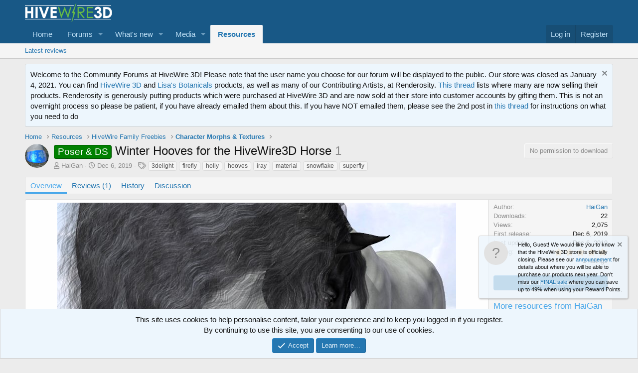

--- FILE ---
content_type: text/html; charset=utf-8
request_url: https://community.hivewire3d.com/resources/winter-hooves-for-the-hivewire3d-horse.137/
body_size: 12630
content:
<!DOCTYPE html>
<html id="XF" lang="en-US" dir="LTR"
	data-app="public"
	data-template="xfrm_resource_view"
	data-container-key="xfrmCategory-5"
	data-content-key=""
	data-logged-in="false"
	data-cookie-prefix="xf_"
	data-csrf="1768477332,e011cbe94014af5ef4973211c4be1d57"
	class="has-no-js template-xfrm_resource_view"
	 data-run-jobs="">
<head>
	<meta charset="utf-8" />
	<meta http-equiv="X-UA-Compatible" content="IE=Edge" />
	<meta name="viewport" content="width=device-width, initial-scale=1, viewport-fit=cover">

	
	
	

	<title>Poser &amp; DS - Winter Hooves for the HiveWire3D Horse | HiveWire 3D Community</title>

	<link rel="manifest" href="/webmanifest.php">
	
		<meta name="theme-color" content="#185886" />
	

	<meta name="apple-mobile-web-app-title" content="HiveWire 3D Community">
	
		<link rel="apple-touch-icon" href="/styles/default/xenforo/HW3DHexIcon100.jpg" />
	

	
		
		<meta name="description" content="Poser and DS materials to give Harry a spot of seasonal bling" />
		<meta property="og:description" content="Poser and DS materials to give Harry a spot of seasonal bling" />
		<meta property="twitter:description" content="Poser and DS materials to give Harry a spot of seasonal bling" />
	
	
		<meta property="og:url" content="https://community.hivewire3d.com/resources/winter-hooves-for-the-hivewire3d-horse.137/" />
	
		<link rel="canonical" href="https://community.hivewire3d.com/resources/winter-hooves-for-the-hivewire3d-horse.137/" />
	

	
		
	
	
	<meta property="og:site_name" content="HiveWire 3D Community" />


	
	
		
	
	
	<meta property="og:type" content="website" />


	
	
		
	
	
	
		<meta property="og:title" content="Poser &amp; DS - Winter Hooves for the HiveWire3D Horse" />
		<meta property="twitter:title" content="Poser &amp; DS - Winter Hooves for the HiveWire3D Horse" />
	


	
	
	
	
		
	
	
	
		<meta property="og:image" content="https://community.hivewire3d.com/styles/default/xenforo/HW3DHexIcon100.jpg" />
		<meta property="twitter:image" content="https://community.hivewire3d.com/styles/default/xenforo/HW3DHexIcon100.jpg" />
		<meta property="twitter:card" content="summary" />
	


	

	
	

	


	<link rel="preload" href="/styles/fonts/fa/fa-regular-400.woff2?_v=5.14.0" as="font" type="font/woff2" crossorigin="anonymous" />


	<link rel="preload" href="/styles/fonts/fa/fa-solid-900.woff2?_v=5.14.0" as="font" type="font/woff2" crossorigin="anonymous" />


<link rel="preload" href="/styles/fonts/fa/fa-brands-400.woff2?_v=5.14.0" as="font" type="font/woff2" crossorigin="anonymous" />

	<link rel="stylesheet" href="/css.php?css=public%3Anormalize.css%2Cpublic%3Afa.css%2Cpublic%3Acore.less%2Cpublic%3Aapp.less&amp;s=32&amp;l=1&amp;d=1660802662&amp;k=9444c970b4b4cfd6ebf55f71d16755e689b3a333" />

	<link rel="stylesheet" href="/css.php?css=public%3Alightbox.less%2Cpublic%3Amessage.less%2Cpublic%3Anotices.less%2Cpublic%3Arating_stars.less%2Cpublic%3Ashare_controls.less%2Cpublic%3Axfrm.less%2Cpublic%3Aextra.less&amp;s=32&amp;l=1&amp;d=1660802662&amp;k=f0c074c9bb65bd52b10f79c4a2f2b991d6f6b27e" />

	
		<script src="/js/xf/preamble.min.js?_v=bc696d87"></script>
	


	
		<link rel="icon" type="image/png" href="https://community.hivewire3d.com/styles/default/xenforo/HiveWireFavicon.png" sizes="32x32" />
	
	
	<script async src="https://www.googletagmanager.com/gtag/js?id=UA-79163630-1"></script>
	<script>
		window.dataLayer = window.dataLayer || [];
		function gtag(){dataLayer.push(arguments);}
		gtag('js', new Date());
		gtag('config', 'UA-79163630-1', {
			// 
			
			
				'anonymize_ip': true,
			
		});
	</script>

</head>
<body data-template="xfrm_resource_view">

<div class="p-pageWrapper" id="top">





<header class="p-header" id="header">
	<div class="p-header-inner">
		<div class="p-header-content">

			<div class="p-header-logo p-header-logo--image">
				<a href="https://hivewire3d.com">
					<img src="/styles/default/xenforo/logo_white.jpg" srcset="/styles/default/xenforo/hw-logo-for-light.png 2x" alt="HiveWire 3D Community"
						width="" height="" />
				</a>
			</div>

			
		</div>
	</div>
</header>





	<div class="p-navSticky p-navSticky--primary" data-xf-init="sticky-header">
		
	<nav class="p-nav">
		<div class="p-nav-inner">
			<a class="p-nav-menuTrigger" data-xf-click="off-canvas" data-menu=".js-headerOffCanvasMenu" role="button" tabindex="0">
				<i aria-hidden="true"></i>
				<span class="p-nav-menuText">Menu</span>
			</a>

			<div class="p-nav-smallLogo">
				<a href="https://hivewire3d.com">
					<img src="/styles/default/xenforo/logo_white.jpg" srcset="/styles/default/xenforo/hw-logo-for-light.png 2x" alt="HiveWire 3D Community"
						width="" height="" />
				</a>
			</div>

			<div class="p-nav-scroller hScroller" data-xf-init="h-scroller" data-auto-scroll=".p-navEl.is-selected">
				<div class="hScroller-scroll">
					<ul class="p-nav-list js-offCanvasNavSource">
					
						<li>
							
	<div class="p-navEl " >
		

			
	
	<a href="https://hivewire3d.com"
		class="p-navEl-link "
		
		data-xf-key="1"
		data-nav-id="home">Home</a>


			

		
		
	</div>

						</li>
					
						<li>
							
	<div class="p-navEl " data-has-children="true">
		

			
	
	<a href="/"
		class="p-navEl-link p-navEl-link--splitMenu "
		
		
		data-nav-id="forums">Forums</a>


			<a data-xf-key="2"
				data-xf-click="menu"
				data-menu-pos-ref="< .p-navEl"
				class="p-navEl-splitTrigger"
				role="button"
				tabindex="0"
				aria-label="Toggle expanded"
				aria-expanded="false"
				aria-haspopup="true"></a>

		
		
			<div class="menu menu--structural" data-menu="menu" aria-hidden="true">
				<div class="menu-content">
					
						
	
	
	<a href="/whats-new/posts/"
		class="menu-linkRow u-indentDepth0 js-offCanvasCopy "
		
		
		data-nav-id="newPosts">New posts</a>

	

					
				</div>
			</div>
		
	</div>

						</li>
					
						<li>
							
	<div class="p-navEl " data-has-children="true">
		

			
	
	<a href="/whats-new/"
		class="p-navEl-link p-navEl-link--splitMenu "
		
		
		data-nav-id="whatsNew">What's new</a>


			<a data-xf-key="3"
				data-xf-click="menu"
				data-menu-pos-ref="< .p-navEl"
				class="p-navEl-splitTrigger"
				role="button"
				tabindex="0"
				aria-label="Toggle expanded"
				aria-expanded="false"
				aria-haspopup="true"></a>

		
		
			<div class="menu menu--structural" data-menu="menu" aria-hidden="true">
				<div class="menu-content">
					
						
	
	
	<a href="/whats-new/posts/"
		class="menu-linkRow u-indentDepth0 js-offCanvasCopy "
		 rel="nofollow"
		
		data-nav-id="whatsNewPosts">New posts</a>

	

					
						
	
	
	<a href="/whats-new/media/"
		class="menu-linkRow u-indentDepth0 js-offCanvasCopy "
		 rel="nofollow"
		
		data-nav-id="xfmgWhatsNewNewMedia">New media</a>

	

					
						
	
	
	<a href="/whats-new/media-comments/"
		class="menu-linkRow u-indentDepth0 js-offCanvasCopy "
		 rel="nofollow"
		
		data-nav-id="xfmgWhatsNewMediaComments">New media comments</a>

	

					
						
	
	
	<a href="/whats-new/resources/"
		class="menu-linkRow u-indentDepth0 js-offCanvasCopy "
		 rel="nofollow"
		
		data-nav-id="xfrmNewResources">New resources</a>

	

					
						
	
	
	<a href="/whats-new/latest-activity"
		class="menu-linkRow u-indentDepth0 js-offCanvasCopy "
		 rel="nofollow"
		
		data-nav-id="latestActivity">Latest activity</a>

	

					
				</div>
			</div>
		
	</div>

						</li>
					
						<li>
							
	<div class="p-navEl " data-has-children="true">
		

			
	
	<a href="/media/"
		class="p-navEl-link p-navEl-link--splitMenu "
		
		
		data-nav-id="xfmg">Media</a>


			<a data-xf-key="4"
				data-xf-click="menu"
				data-menu-pos-ref="< .p-navEl"
				class="p-navEl-splitTrigger"
				role="button"
				tabindex="0"
				aria-label="Toggle expanded"
				aria-expanded="false"
				aria-haspopup="true"></a>

		
		
			<div class="menu menu--structural" data-menu="menu" aria-hidden="true">
				<div class="menu-content">
					
						
	
	
	<a href="/whats-new/media/"
		class="menu-linkRow u-indentDepth0 js-offCanvasCopy "
		 rel="nofollow"
		
		data-nav-id="xfmgNewMedia">New media</a>

	

					
						
	
	
	<a href="/whats-new/media-comments/"
		class="menu-linkRow u-indentDepth0 js-offCanvasCopy "
		 rel="nofollow"
		
		data-nav-id="xfmgNewComments">New comments</a>

	

					
				</div>
			</div>
		
	</div>

						</li>
					
						<li>
							
	<div class="p-navEl is-selected" data-has-children="true">
		

			
	
	<a href="/resources/"
		class="p-navEl-link p-navEl-link--splitMenu "
		
		
		data-nav-id="xfrm">Resources</a>


			<a data-xf-key="5"
				data-xf-click="menu"
				data-menu-pos-ref="< .p-navEl"
				class="p-navEl-splitTrigger"
				role="button"
				tabindex="0"
				aria-label="Toggle expanded"
				aria-expanded="false"
				aria-haspopup="true"></a>

		
		
			<div class="menu menu--structural" data-menu="menu" aria-hidden="true">
				<div class="menu-content">
					
						
	
	
	<a href="/resources/latest-reviews"
		class="menu-linkRow u-indentDepth0 js-offCanvasCopy "
		
		
		data-nav-id="xfrmLatestReviews">Latest reviews</a>

	

					
				</div>
			</div>
		
	</div>

						</li>
					
					</ul>
				</div>
			</div>

			<div class="p-nav-opposite">
				<div class="p-navgroup p-account p-navgroup--guest">
					
						<a href="/login/" class="p-navgroup-link p-navgroup-link--textual p-navgroup-link--logIn"
							data-xf-click="overlay" data-follow-redirects="on">
							<span class="p-navgroup-linkText">Log in</span>
						</a>
						
							<a href="/register/" class="p-navgroup-link p-navgroup-link--textual p-navgroup-link--register"
								data-xf-click="overlay" data-follow-redirects="on">
								<span class="p-navgroup-linkText">Register</span>
							</a>
						
					
				</div>

				<div class="p-navgroup p-discovery p-discovery--noSearch">
					<a href="/whats-new/"
						class="p-navgroup-link p-navgroup-link--iconic p-navgroup-link--whatsnew"
						aria-label="What&#039;s new"
						title="What&#039;s new">
						<i aria-hidden="true"></i>
						<span class="p-navgroup-linkText">What's new</span>
					</a>

					
				</div>
			</div>
		</div>
	</nav>

	</div>
	
	
		<div class="p-sectionLinks">
			<div class="p-sectionLinks-inner hScroller" data-xf-init="h-scroller">
				<div class="hScroller-scroll">
					<ul class="p-sectionLinks-list">
					
						<li>
							
	<div class="p-navEl " >
		

			
	
	<a href="/resources/latest-reviews"
		class="p-navEl-link "
		
		data-xf-key="alt+1"
		data-nav-id="xfrmLatestReviews">Latest reviews</a>


			

		
		
	</div>

						</li>
					
					</ul>
				</div>
			</div>
		</div>
	



<div class="offCanvasMenu offCanvasMenu--nav js-headerOffCanvasMenu" data-menu="menu" aria-hidden="true" data-ocm-builder="navigation">
	<div class="offCanvasMenu-backdrop" data-menu-close="true"></div>
	<div class="offCanvasMenu-content">
		<div class="offCanvasMenu-header">
			Menu
			<a class="offCanvasMenu-closer" data-menu-close="true" role="button" tabindex="0" aria-label="Close"></a>
		</div>
		
			<div class="p-offCanvasRegisterLink">
				<div class="offCanvasMenu-linkHolder">
					<a href="/login/" class="offCanvasMenu-link" data-xf-click="overlay" data-menu-close="true">
						Log in
					</a>
				</div>
				<hr class="offCanvasMenu-separator" />
				
					<div class="offCanvasMenu-linkHolder">
						<a href="/register/" class="offCanvasMenu-link" data-xf-click="overlay" data-menu-close="true">
							Register
						</a>
					</div>
					<hr class="offCanvasMenu-separator" />
				
			</div>
		
		<div class="js-offCanvasNavTarget"></div>
		<div class="offCanvasMenu-installBanner js-installPromptContainer" style="display: none;" data-xf-init="install-prompt">
			<div class="offCanvasMenu-installBanner-header">Install the app</div>
			<button type="button" class="js-installPromptButton button"><span class="button-text">Install</span></button>
		</div>
	</div>
</div>

<div class="p-body">
	<div class="p-body-inner">
		<!--XF:EXTRA_OUTPUT-->

		
			
	
		
		
		

		<ul class="notices notices--block  js-notices"
			data-xf-init="notices"
			data-type="block"
			data-scroll-interval="6">

			
				
	<li class="notice js-notice notice--primary"
		data-notice-id="1"
		data-delay-duration="0"
		data-display-duration="0"
		data-auto-dismiss=""
		data-visibility="">

		
		<div class="notice-content">
			
				<a href="/account/dismiss-notice?notice_id=1" class="notice-dismiss js-noticeDismiss" data-xf-init="tooltip" title="Dismiss notice"></a>
			
			Welcome to the Community Forums at HiveWire 3D! Please note that the user name you choose for our forum will be displayed to the public.  Our store was closed as January 4, 2021.  You can find <a href="https://www.renderosity.com/rr/mod/bcs/vendor/Lisas_Botanicals" target="_blank">HiveWire 3D</a> and <a href="https://www.renderosity.com/rr/mod/bcs/vendor/HiveWire3D" target="_blank">Lisa's Botanicals</a>  products, as well as many of our Contributing Artists, at Renderosity. 

<a href="https://community.hivewire3d.com/threads/where-vendors-are-going-after-the-hivewire-store-closes.4378/">This thread</a> lists where many are now selling their products.

Renderosity is generously putting products which were purchased at HiveWire 3D and are now sold at their store into customer accounts by gifting them.  This is not an overnight process so please be patient, if you have already emailed them about this.    If you have NOT emailed them, please see the 2nd post in <a href="https://community.hivewire3d.com/threads/transfer-of-customer-purchases-at-hivewire-3d-to-the-store-at-renderosity.4400/"> this thread</a> for instructions on what you need to do
		</div>
	</li>

			
		</ul>
	

		

		

		
		
	
		<ul class="p-breadcrumbs "
			itemscope itemtype="https://schema.org/BreadcrumbList">
		
			

			
			
				
				
	<li itemprop="itemListElement" itemscope itemtype="https://schema.org/ListItem">
		<a href="https://hivewire3d.com" itemprop="item">
			<span itemprop="name">Home</span>
		</a>
		<meta itemprop="position" content="1" />
	</li>

			

			
				
				
	<li itemprop="itemListElement" itemscope itemtype="https://schema.org/ListItem">
		<a href="/resources/" itemprop="item">
			<span itemprop="name">Resources</span>
		</a>
		<meta itemprop="position" content="2" />
	</li>

			
			
				
				
	<li itemprop="itemListElement" itemscope itemtype="https://schema.org/ListItem">
		<a href="/resources/categories/hivewire-family-freebies.1/" itemprop="item">
			<span itemprop="name">HiveWire Family Freebies</span>
		</a>
		<meta itemprop="position" content="3" />
	</li>

			
				
				
	<li itemprop="itemListElement" itemscope itemtype="https://schema.org/ListItem">
		<a href="/resources/categories/character-morphs-textures.5/" itemprop="item">
			<span itemprop="name">Character Morphs &amp; Textures</span>
		</a>
		<meta itemprop="position" content="4" />
	</li>

			

		
		</ul>
	

		

		
	<noscript><div class="blockMessage blockMessage--important blockMessage--iconic u-noJsOnly">JavaScript is disabled. For a better experience, please enable JavaScript in your browser before proceeding.</div></noscript>

		
	<div class="blockMessage blockMessage--important blockMessage--iconic js-browserWarning" style="display: none">You are using an out of date browser. It  may not display this or other websites correctly.<br />You should upgrade or use an <a href="https://www.google.com/chrome/" target="_blank" rel="noopener">alternative browser</a>.</div>


		
			<div class="p-body-header">
				
		<div class="contentRow contentRow--hideFigureNarrow">
			<span class="contentRow-figure">
				
					<span  class="avatar avatar--s"><img src="/data/resource_icons/0/137.jpg?1575655662" alt="Winter Hooves for the HiveWire3D Horse" /></span>
				
			</span>
			<div class="contentRow-main">
				<div class="p-title">
					<h1 class="p-title-value">
						
							<span class="label label--green" dir="auto">Poser &amp; DS</span><span class="label-append">&nbsp;</span>Winter Hooves for the HiveWire3D Horse
						
						
							<span class="u-muted">1</span>
						
					</h1>
					
						<div class="p-title-pageAction">
							
								<span class="button button--wrap is-disabled">No permission to download</span>
							
						</div>
					
				</div>
				
					<div class="p-description">
						
							<ul class="listInline listInline--bullet">
								<li>
									<i class="fa--xf far fa-user" aria-hidden="true" title="Author"></i>
									<span class="u-srOnly">Author</span>

									<a href="/members/haigan.164/" class="username  u-concealed" dir="auto" itemprop="name" data-user-id="164" data-xf-init="member-tooltip">HaiGan</a>
								</li>
								<li>
									<i class="fa--xf far fa-clock" aria-hidden="true" title="Creation date"></i>
									<span class="u-srOnly">Creation date</span>

									<a href="/resources/winter-hooves-for-the-hivewire3d-horse.137/" class="u-concealed"><time  class="u-dt" dir="auto" datetime="2019-12-06T11:07:42-0700" data-time="1575655662" data-date-string="Dec 6, 2019" data-time-string="11:07 AM" title="Dec 6, 2019 at 11:07 AM">Dec 6, 2019</time></a>
								</li>
								
									<li>

										

	

	<dl class="tagList tagList--resource-137 ">
		<dt>
			
				
		<i class="fa--xf far fa-tags" aria-hidden="true" title="Tags"></i>
		<span class="u-srOnly">Tags</span>
	
			
		</dt>
		<dd>
			<span class="js-tagList">
				
					
						<a href="/tags/3delight/" class="tagItem tagItem--tag_3delight" dir="auto">
							3delight
						</a>
					
						<a href="/tags/firefly/" class="tagItem tagItem--tag_firefly" dir="auto">
							firefly
						</a>
					
						<a href="/tags/holly/" class="tagItem tagItem--tag_holly" dir="auto">
							holly
						</a>
					
						<a href="/tags/hooves/" class="tagItem tagItem--tag_hooves" dir="auto">
							hooves
						</a>
					
						<a href="/tags/iray/" class="tagItem tagItem--tag_iray" dir="auto">
							iray
						</a>
					
						<a href="/tags/material/" class="tagItem tagItem--tag_material" dir="auto">
							material
						</a>
					
						<a href="/tags/snowflake/" class="tagItem tagItem--tag_snowflake" dir="auto">
							snowflake
						</a>
					
						<a href="/tags/superfly/" class="tagItem tagItem--tag_superfly" dir="auto">
							superfly
						</a>
					
				
			</span>
		</dd>
	</dl>


									</li>
								
								
								
							</ul>
						
					</div>
				
			</div>
		</div>
	
			</div>
		

		<div class="p-body-main  ">
			
			<div class="p-body-contentCol"></div>
			

			

			<div class="p-body-content">
				
				<div class="p-body-pageContent">





	

	




	



	
		<div class="tabs tabs--standalone">
			<div class="hScroller" data-xf-init="h-scroller">
				<span class="hScroller-scroll">
					<a class="tabs-tab is-active" href="/resources/winter-hooves-for-the-hivewire3d-horse.137/">Overview</a>
					
						
						
						
						
							<a class="tabs-tab " href="/resources/winter-hooves-for-the-hivewire3d-horse.137/reviews">Reviews (1)</a>
						
						
							<a class="tabs-tab " href="/resources/winter-hooves-for-the-hivewire3d-horse.137/history">History</a>
						
						
							<a class="tabs-tab " href="/threads/winter-hooves-for-the-hivewire3d-horse.3995/">Discussion</a>
						
					
				</span>
			</div>
		</div>
	



	



	








	
	
	
		
	
	
	


	
	
	
		
	
	
	


	
	
		
	
	
	


	
	










	
		
		

		
			<script class="js-extraPhrases" type="application/json">
			{
				"lightbox_close": "Close",
				"lightbox_next": "Next",
				"lightbox_previous": "Previous",
				"lightbox_error": "The requested content cannot be loaded. Please try again later.",
				"lightbox_start_slideshow": "Start slideshow",
				"lightbox_stop_slideshow": "Stop slideshow",
				"lightbox_full_screen": "Full screen",
				"lightbox_thumbnails": "Thumbnails",
				"lightbox_download": "Download",
				"lightbox_share": "Share",
				"lightbox_zoom": "Zoom",
				"lightbox_new_window": "New window",
				"lightbox_toggle_sidebar": "Toggle sidebar"
			}
			</script>
		
		
	


<div class="block">
	
	<div class="block-container">
		<div class="block-body lbContainer js-resourceBody"
			data-xf-init="lightbox"
			data-lb-id="resource-137"
			data-lb-caption-desc="HaiGan &middot; Dec 6, 2019 at 11:07 AM">

			<div class="resourceBody">
				<article class="resourceBody-main js-lbContainer">
					

	


					
						<div class="bbWrapper"><div style="text-align: center"><div class="bbImageWrapper  js-lbImage" title="Freebie2Promo.jpg"
		data-src="https://community.hivewire3d.com/attachments/freebie2promo-jpg.54305/" data-lb-sidebar-href="" data-lb-caption-extra-html="" data-single-image="1">
		<img src="https://community.hivewire3d.com/attachments/freebie2promo-jpg.54305/"
			data-url=""
			class="bbImage"
			data-zoom-target="1"
			style=""
			alt="Freebie2Promo.jpg"
			title="Freebie2Promo.jpg"
			width="800" height="600" loading="lazy" />
	</div><br />
<br />
Poser and DS materials to give Harry a spot of seasonal bling&#8203;</div></div>
					

					

	


					
						
					

					

					<div class="reactionsBar js-reactionsList is-active">
						
	
	
		<ul class="reactionSummary">
		
			<li><span class="reaction reaction--small reaction--2" data-reaction-id="2"><i aria-hidden="true"></i><img src="[data-uri]" class="reaction-sprite js-reaction" alt="Hearts" title="Hearts" /></span></li>
		
		</ul>
	


<span class="u-srOnly">Reactions:</span>
<a class="reactionsBar-link" href="/resources/winter-hooves-for-the-hivewire3d-horse.137/update/144/reactions" data-xf-click="overlay" data-cache="false"><bdi>Dakorillon (IMArts)</bdi> and <bdi>pommerlis</bdi></a>
					</div>

					
				</article>

				<div class="resourceBody-sidebar">
					<div class="resourceSidebarGroup">
						<dl class="pairs pairs--justified">
							<dt>Author</dt>
							<dd><a href="/members/haigan.164/" class="username " dir="auto" itemprop="name" data-user-id="164" data-xf-init="member-tooltip">HaiGan</a></dd>
						</dl>
						
							<dl class="pairs pairs--justified">
								<dt>Downloads</dt>
								<dd>22</dd>
							</dl>
						
						<dl class="pairs pairs--justified">
							<dt>Views</dt>
							<dd>2,075</dd>
						</dl>
						<dl class="pairs pairs--justified">
							<dt>First release</dt>
							<dd><time  class="u-dt" dir="auto" datetime="2019-12-06T11:07:42-0700" data-time="1575655662" data-date-string="Dec 6, 2019" data-time-string="11:07 AM" title="Dec 6, 2019 at 11:07 AM">Dec 6, 2019</time></dd>
						</dl>
						<dl class="pairs pairs--justified">
							<dt>Last update</dt>
							<dd><time  class="u-dt" dir="auto" datetime="2019-12-06T11:07:42-0700" data-time="1575655662" data-date-string="Dec 6, 2019" data-time-string="11:07 AM" title="Dec 6, 2019 at 11:07 AM">Dec 6, 2019</time></dd>
						</dl>
						<dl class="pairs pairs--justified">
							<dt>Rating</dt>
							<dd>
								
	<span class="ratingStarsRow ratingStarsRow--textBlock">
		
	

	<span class="ratingStars " title="5.00 star(s)">
		<span class="ratingStars-star ratingStars-star--full"></span>
		<span class="ratingStars-star ratingStars-star--full"></span>
		<span class="ratingStars-star ratingStars-star--full"></span>
		<span class="ratingStars-star ratingStars-star--full"></span>
		<span class="ratingStars-star ratingStars-star--full"></span>
		<span class="u-srOnly">5.00 star(s)</span>
	</span>

		<span class="ratingStarsRow-text">
			1 ratings
		</span>
	</span>

							</dd>
						</dl>
					</div>

					
						<div class="resourceSidebarGroup resourceSidebarGroup--buttons">
							
								
									<a href="/threads/winter-hooves-for-the-hivewire3d-horse.3995/" class="button--fullWidth button"><span class="button-text">Join the discussion</span></a>
								

								

								
							
						</div>
					


					

					
						<div class="resourceSidebarGroup">
							<h4 class="resourceSidebarGroup-title">
								<a href="/resources/authors/haigan.164/">More resources from HaiGan</a>
							</h4>
							<ul class="resourceSidebarList">
							
								<li>
									
	<div class="contentRow">
		<div class="contentRow-figure">
			
				<a href="/resources/dynamic-winter-scarf-for-dawn.138/" class="avatar avatar--xxs"><img src="/data/resource_icons/0/138.jpg?1576017548" alt="Dynamic Winter Scarf for Dawn" /></a>
			
		</div>
		<div class="contentRow-main contentRow-main--close">
			<a href="/resources/dynamic-winter-scarf-for-dawn.138/"><span class="label label--yellow" dir="auto">Dawn</span><span class="label-append">&nbsp;</span>Dynamic Winter Scarf for Dawn</a>
			<div class="contentRow-lesser">DS / Poser</div>
			
		</div>
	</div>

								</li>
							
								<li>
									
	<div class="contentRow">
		<div class="contentRow-figure">
			
				<a href="/resources/archery-for-writers-and-artists-part-1.125/" class="avatar avatar--xxs"><img src="/data/resource_icons/0/125.jpg?1546509202" alt="Archery for Writers and Artists Part 1" /></a>
			
		</div>
		<div class="contentRow-main contentRow-main--close">
			<a href="/resources/archery-for-writers-and-artists-part-1.125/">Archery for Writers and Artists Part 1</a>
			<div class="contentRow-lesser">A simple guide to archery and its equipment</div>
			
		</div>
	</div>

								</li>
							
								<li>
									
	<div class="contentRow">
		<div class="contentRow-figure">
			
				<a href="/resources/halloween-hooves-for-the-hivewire-horse.116/" class="avatar avatar--xxs"><img src="/data/resource_icons/0/116.jpg?1540662836" alt="Halloween Hooves for the HiveWire Horse" /></a>
			
		</div>
		<div class="contentRow-main contentRow-main--close">
			<a href="/resources/halloween-hooves-for-the-hivewire-horse.116/"><span class="label label--green" dir="auto">Poser &amp; DS</span><span class="label-append">&nbsp;</span>Halloween Hooves for the HiveWire Horse</a>
			<div class="contentRow-lesser">Spooky hoof materials for Harry</div>
			
		</div>
	</div>

								</li>
							
								<li>
									
	<div class="contentRow">
		<div class="contentRow-figure">
			
				<a href="/resources/summer-dress-for-alexis.110/" class="avatar avatar--xxs"><img src="/data/resource_icons/0/110.jpg?1533503978" alt="Summer Dress for Alexis" /></a>
			
		</div>
		<div class="contentRow-main contentRow-main--close">
			<a href="/resources/summer-dress-for-alexis.110/"><span class="label label--green" dir="auto">Poser &amp; DS</span><span class="label-append">&nbsp;</span>Summer Dress for Alexis</a>
			<div class="contentRow-lesser">A dynamic/dForce summer dress for Alexis for Dawn</div>
			
		</div>
	</div>

								</li>
							
								<li>
									
	<div class="contentRow">
		<div class="contentRow-figure">
			
				<a href="/resources/medieval-textures-for-the-classic-saddle.91/" class="avatar avatar--xxs"><img src="/data/resource_icons/0/91.jpg?1514390679" alt="Medieval Textures for the Classic Saddle" /></a>
			
		</div>
		<div class="contentRow-main contentRow-main--close">
			<a href="/resources/medieval-textures-for-the-classic-saddle.91/"><span class="label label--red" dir="auto">Poser</span><span class="label-append">&nbsp;</span>Medieval Textures for the Classic Saddle</a>
			<div class="contentRow-lesser">extures/Materials for the Classic Saddle, matching the Medieval Shetland Santa textures</div>
			
		</div>
	</div>

								</li>
							
							</ul>
						</div>
					

					
						<div class="resourceSidebarGroup">
							<h4 class="resourceSidebarGroup-title">Share this resource</h4>
							
								

	
		

		<div class="shareButtons shareButtons--iconic" data-xf-init="share-buttons" data-page-url="" data-page-title="" data-page-desc="" data-page-image="">
			

			<div class="shareButtons-buttons">
				
					
						<a class="shareButtons-button shareButtons-button--brand shareButtons-button--facebook" data-href="https://www.facebook.com/sharer.php?u={url}">
							<i aria-hidden="true"></i>
							<span>Facebook</span>
						</a>
					

					
						<a class="shareButtons-button shareButtons-button--brand shareButtons-button--twitter" data-href="https://twitter.com/intent/tweet?url={url}&amp;text={title}">
							<i aria-hidden="true"></i>
							<span>Twitter</span>
						</a>
					

					
						<a class="shareButtons-button shareButtons-button--brand shareButtons-button--reddit" data-href="https://reddit.com/submit?url={url}&amp;title={title}">
							<i aria-hidden="true"></i>
							<span>Reddit</span>
						</a>
					

					
						<a class="shareButtons-button shareButtons-button--brand shareButtons-button--pinterest" data-href="https://pinterest.com/pin/create/bookmarklet/?url={url}&amp;description={title}&amp;media={image}">
							<i aria-hidden="true"></i>
							<span>Pinterest</span>
						</a>
					

					
						<a class="shareButtons-button shareButtons-button--brand shareButtons-button--tumblr" data-href="https://www.tumblr.com/widgets/share/tool?canonicalUrl={url}&amp;title={title}">
							<i aria-hidden="true"></i>
							<span>Tumblr</span>
						</a>
					

					
						<a class="shareButtons-button shareButtons-button--brand shareButtons-button--whatsApp" data-href="https://api.whatsapp.com/send?text={title}&nbsp;{url}">
							<i aria-hidden="true"></i>
							<span>WhatsApp</span>
						</a>
					

					
						<a class="shareButtons-button shareButtons-button--email" data-href="mailto:?subject={title}&amp;body={url}">
							<i aria-hidden="true"></i>
							<span>Email</span>
						</a>
					

					
						<a class="shareButtons-button shareButtons-button--share is-hidden"
							data-xf-init="web-share"
							data-title="" data-text="" data-url=""
							data-hide=".shareButtons-button:not(.shareButtons-button--share)">

							<i aria-hidden="true"></i>
							<span>Share</span>
						</a>
					

					
						<a class="shareButtons-button shareButtons-button--link is-hidden" data-clipboard="{url}">
							<i aria-hidden="true"></i>
							<span>Link</span>
						</a>
					
				
			</div>
		</div>
	

							
						</div>
					
				</div>
			</div>
		</div>
	</div>
</div>




	<div class="block">
		<div class="block-container">
			<h3 class="block-header">Latest reviews</h3>
			<div class="block-body">
			
				

	
	

	<div class="message message--simple">
		<span class="u-anchorTarget" id="resource-review-95"></span>
		<div class="message-inner">
			<span class="message-cell message-cell--user">
				
					
	<header itemscope itemtype="https://schema.org/Person" class="message-user">
		<meta itemprop="name" content="Dakorillon (IMArts)">
		<div class="message-avatar">
			<div class="message-avatar-wrapper">
				<a href="/members/dakorillon-imarts.248/" class="avatar avatar--s" data-user-id="248" data-xf-init="member-tooltip">
			<img src="/data/avatars/s/0/248.jpg?1466819088" srcset="/data/avatars/m/0/248.jpg?1466819088 2x" alt="Dakorillon (IMArts)" class="avatar-u248-s" width="48" height="48" loading="lazy" itemprop="image" /> 
		</a>
			</div>
		</div>
		<span class="message-userArrow"></span>
	</header>

				
			</span>
			<div class="message-cell message-cell--main">
				<div class="message-content js-messageContent">
					<div class="message-attribution message-attribution--plain">
						

						<ul class="listInline listInline--bullet">
							<li class="message-attribution-user">
								
									<a href="/members/dakorillon-imarts.248/" class="username " dir="auto" itemprop="name" data-user-id="248" data-xf-init="member-tooltip">Dakorillon (IMArts)</a>
								
							</li>
							<li>
								
	

	<span class="ratingStars ratingStars--smaller" title="5.00 star(s)">
		<span class="ratingStars-star ratingStars-star--full"></span>
		<span class="ratingStars-star ratingStars-star--full"></span>
		<span class="ratingStars-star ratingStars-star--full"></span>
		<span class="ratingStars-star ratingStars-star--full"></span>
		<span class="ratingStars-star ratingStars-star--full"></span>
		<span class="u-srOnly">5.00 star(s)</span>
	</span>

							</li>
							<li><a href="/resources/winter-hooves-for-the-hivewire3d-horse.137/review/95/" class="u-concealed"><time  class="u-dt" dir="auto" datetime="2019-12-31T20:12:19-0700" data-time="1577848339" data-date-string="Dec 31, 2019" data-time-string="8:12 PM" title="Dec 31, 2019 at 8:12 PM">Dec 31, 2019</time></a></li>
							
								<li>Version: 1</li>
							
						</ul>
					</div>

					

					

	


					<div class="message-body">
						Cute and quirky! Great for Christmas Parades.
					</div>

					

	

				</div>

				

				
			</div>

			
				<div class="message-cell message-cell--vote">
					<div class="message-column">
						
							
								

	
	
	<div class="contentVote  js-contentVote " data-xf-init="content-vote" data-content-id="resource_rating-95">
		<a href="javascript:"
			class="contentVote-vote is-disabled contentVote-vote--up "
			data-vote="up"><span class="u-srOnly">Upvote</span></a>

		<span class="contentVote-score   js-voteCount"
			data-score="0">0</span>

		
			<a href="javascript:"
				class="contentVote-vote is-disabled contentVote-vote--down "
				data-vote="down"><span class="u-srOnly">Downvote</span></a>
		
	</div>


							
						
					</div>
				</div>
			
		</div>
	</div>

			
			</div>
			<div class="block-footer">
				<span class="block-footer-controls"><a href="/resources/winter-hooves-for-the-hivewire3d-horse.137/reviews" class="button--link button"><span class="button-text">Read more…</span></a></span>
			</div>
		</div>
	</div>
</div>
				
			</div>

			
		</div>

		
		
	
		<ul class="p-breadcrumbs p-breadcrumbs--bottom"
			itemscope itemtype="https://schema.org/BreadcrumbList">
		
			

			
			
				
				
	<li itemprop="itemListElement" itemscope itemtype="https://schema.org/ListItem">
		<a href="https://hivewire3d.com" itemprop="item">
			<span itemprop="name">Home</span>
		</a>
		<meta itemprop="position" content="1" />
	</li>

			

			
				
				
	<li itemprop="itemListElement" itemscope itemtype="https://schema.org/ListItem">
		<a href="/resources/" itemprop="item">
			<span itemprop="name">Resources</span>
		</a>
		<meta itemprop="position" content="2" />
	</li>

			
			
				
				
	<li itemprop="itemListElement" itemscope itemtype="https://schema.org/ListItem">
		<a href="/resources/categories/hivewire-family-freebies.1/" itemprop="item">
			<span itemprop="name">HiveWire Family Freebies</span>
		</a>
		<meta itemprop="position" content="3" />
	</li>

			
				
				
	<li itemprop="itemListElement" itemscope itemtype="https://schema.org/ListItem">
		<a href="/resources/categories/character-morphs-textures.5/" itemprop="item">
			<span itemprop="name">Character Morphs &amp; Textures</span>
		</a>
		<meta itemprop="position" content="4" />
	</li>

			

		
		</ul>
	

		
	</div>
</div>

<footer class="p-footer" id="footer">
	<div class="p-footer-inner">

		<div class="p-footer-row">
			
			<div class="p-footer-row-opposite">
				<ul class="p-footer-linkList">
					
						
							<li><a href="/misc/contact" data-xf-click="overlay">Contact us</a></li>
						
					

					
						<li><a href="/help/terms/">Terms and rules</a></li>
					

					
						<li><a href="/help/privacy-policy/">Privacy policy</a></li>
					

					
						<li><a href="/help/">Help</a></li>
					

					
						<li><a href="https://hivewire3d.com">Home</a></li>
					

					<li><a href="/forums/-/index.rss" target="_blank" class="p-footer-rssLink" title="RSS"><span aria-hidden="true"><i class="fa--xf far fa-rss" aria-hidden="true"></i><span class="u-srOnly">RSS</span></span></a></li>
				</ul>
			</div>
		</div>

		
			<div class="p-footer-copyright">
			
				<a href="https://xenforo.com" class="u-concealed" dir="ltr" target="_blank" rel="sponsored noopener">Forum software by XenForo<sup>&reg;</sup> <span class="copyright">&copy; 2010-2020 XenForo Ltd.</span></a>
				
			
			</div>
		

		
	</div>
</footer>

</div> <!-- closing p-pageWrapper -->

<div class="u-bottomFixer js-bottomFixTarget">
	
		
	
		
		
		

		<ul class="notices notices--floating  js-notices"
			data-xf-init="notices"
			data-type="floating"
			data-scroll-interval="6">

			
				
	<li class="notice js-notice notice--primary notice--hasImage"
		data-notice-id="27"
		data-delay-duration="0"
		data-display-duration="0"
		data-auto-dismiss=""
		data-visibility="">

		
			<div class="notice-image"><span title="" class="avatar avatar--s avatar--default avatar--default--text" data-user-id="0">
			<span class="avatar-u0-s"></span> 
		</span></div>
		
		<div class="notice-content">
			
				<a href="/account/dismiss-notice?notice_id=27" class="notice-dismiss js-noticeDismiss" data-xf-init="tooltip" title="Dismiss notice"></a>
			
			Hello, Guest! We would like you to know that the HiveWire 3D store is officially closing. Please see our <a href="https://community.hivewire3d.com/threads/hivewire-3d-store-officially-closing.4333/">announcement</a> for details about where you will be able to purchase our products next year. Don't miss our <a href="https://hivewire3d.com/shop.html">FINAL sale</a> where you can save up to 49% when using your Reward Points.
		</div>
	</li>

			
		</ul>
	

	
	
		
	
		
		
		

		<ul class="notices notices--bottom_fixer  js-notices"
			data-xf-init="notices"
			data-type="bottom_fixer"
			data-scroll-interval="6">

			
				
	<li class="notice js-notice notice--primary notice--cookie"
		data-notice-id="-1"
		data-delay-duration="0"
		data-display-duration="0"
		data-auto-dismiss="0"
		data-visibility="">

		
		<div class="notice-content">
			
			<div class="u-alignCenter">
	This site uses cookies to help personalise content, tailor your experience and to keep you logged in if you register.<br />
By continuing to use this site, you are consenting to our use of cookies.
</div>

<div class="u-inputSpacer u-alignCenter">
	<a href="/account/dismiss-notice" class="js-noticeDismiss button--notice button button--icon button--icon--confirm"><span class="button-text">Accept</span></a>
	<a href="/help/cookies" class="button--notice button"><span class="button-text">Learn more…</span></a>
</div>
		</div>
	</li>

			
		</ul>
	

	
</div>


	<div class="u-scrollButtons js-scrollButtons" data-trigger-type="up">
		<a href="#top" class="button--scroll button" data-xf-click="scroll-to"><span class="button-text"><i class="fa--xf far fa-arrow-up" aria-hidden="true"></i><span class="u-srOnly">Top</span></span></a>
		
	</div>



	<script src="/js/vendor/jquery/jquery-3.5.1.min.js?_v=bc696d87"></script>
	<script src="/js/vendor/vendor-compiled.js?_v=bc696d87"></script>
	<script src="/js/xf/core-compiled.js?_v=bc696d87"></script>
	<script src="/js/xf/lightbox-compiled.js?_v=bc696d87"></script>
<script src="/js/xf/comment.min.js?_v=bc696d87"></script>
<script src="/js/xf/notice.min.js?_v=bc696d87"></script>

	<script>
		jQuery.extend(true, XF.config, {
			// 
			userId: 0,
			enablePush: false,
			pushAppServerKey: '',
			url: {
				fullBase: 'https://community.hivewire3d.com/',
				basePath: '/',
				css: '/css.php?css=__SENTINEL__&s=32&l=1&d=1660802662',
				keepAlive: '/login/keep-alive'
			},
			cookie: {
				path: '/',
				domain: '',
				prefix: 'xf_',
				secure: true
			},
			cacheKey: '09cf770defacdbce96dfc98ebd809b52',
			csrf: '1768477332,e011cbe94014af5ef4973211c4be1d57',
			js: {"\/js\/xf\/lightbox-compiled.js?_v=bc696d87":true,"\/js\/xf\/comment.min.js?_v=bc696d87":true,"\/js\/xf\/notice.min.js?_v=bc696d87":true},
			css: {"public:lightbox.less":true,"public:message.less":true,"public:notices.less":true,"public:rating_stars.less":true,"public:share_controls.less":true,"public:xfrm.less":true,"public:extra.less":true},
			time: {
				now: 1768477332,
				today: 1768460400,
				todayDow: 4,
				tomorrow: 1768546800,
				yesterday: 1768374000,
				week: 1767942000
			},
			borderSizeFeature: '3px',
			fontAwesomeWeight: 'r',
			enableRtnProtect: true,
			enableFormSubmitSticky: true,
			uploadMaxFilesize: 94371840,
			allowedVideoExtensions: ["m4v","mov","mp4","mp4v","mpeg","mpg","ogv","webm"],
			allowedAudioExtensions: ["mp3","ogg","wav"],
			shortcodeToEmoji: true,
			visitorCounts: {
				conversations_unread: '0',
				alerts_unviewed: '0',
				total_unread: '0',
				title_count: true,
				icon_indicator: true
			},
			jsState: {},
			publicMetadataLogoUrl: 'https://community.hivewire3d.com/styles/default/xenforo/HW3DHexIcon100.jpg',
			publicPushBadgeUrl: 'https://community.hivewire3d.com/styles/default/xenforo/bell.png'
		});

		jQuery.extend(XF.phrases, {
			// 
			date_x_at_time_y: "{date} at {time}",
			day_x_at_time_y:  "{day} at {time}",
			yesterday_at_x:   "Yesterday at {time}",
			x_minutes_ago:    "{minutes} minutes ago",
			one_minute_ago:   "1 minute ago",
			a_moment_ago:     "A moment ago",
			today_at_x:       "Today at {time}",
			in_a_moment:      "In a moment",
			in_a_minute:      "In a minute",
			in_x_minutes:     "In {minutes} minutes",
			later_today_at_x: "Later today at {time}",
			tomorrow_at_x:    "Tomorrow at {time}",

			day0: "Sunday",
			day1: "Monday",
			day2: "Tuesday",
			day3: "Wednesday",
			day4: "Thursday",
			day5: "Friday",
			day6: "Saturday",

			dayShort0: "Sun",
			dayShort1: "Mon",
			dayShort2: "Tue",
			dayShort3: "Wed",
			dayShort4: "Thu",
			dayShort5: "Fri",
			dayShort6: "Sat",

			month0: "January",
			month1: "February",
			month2: "March",
			month3: "April",
			month4: "May",
			month5: "June",
			month6: "July",
			month7: "August",
			month8: "September",
			month9: "October",
			month10: "November",
			month11: "December",

			active_user_changed_reload_page: "The active user has changed. Reload the page for the latest version.",
			server_did_not_respond_in_time_try_again: "The server did not respond in time. Please try again.",
			oops_we_ran_into_some_problems: "Oops! We ran into some problems.",
			oops_we_ran_into_some_problems_more_details_console: "Oops! We ran into some problems. Please try again later. More error details may be in the browser console.",
			file_too_large_to_upload: "The file is too large to be uploaded.",
			uploaded_file_is_too_large_for_server_to_process: "The uploaded file is too large for the server to process.",
			files_being_uploaded_are_you_sure: "Files are still being uploaded. Are you sure you want to submit this form?",
			attach: "Attach files",
			rich_text_box: "Rich text box",
			close: "Close",
			link_copied_to_clipboard: "Link copied to clipboard.",
			text_copied_to_clipboard: "Text copied to clipboard.",
			loading: "Loading…",

			processing: "Processing",
			'processing...': "Processing…",

			showing_x_of_y_items: "Showing {count} of {total} items",
			showing_all_items: "Showing all items",
			no_items_to_display: "No items to display",

			number_button_up: "Increase",
			number_button_down: "Decrease",

			push_enable_notification_title: "Push notifications enabled successfully at HiveWire 3D Community",
			push_enable_notification_body: "Thank you for enabling push notifications!"
		});
	</script>

	<form style="display:none" hidden="hidden">
		<input type="text" name="_xfClientLoadTime" value="" id="_xfClientLoadTime" title="_xfClientLoadTime" tabindex="-1" />
	</form>

	





	<script type="application/ld+json">
	{
		"@context": "https://schema.org",
		"@type": "CreativeWork",
		"@id": "https:\/\/community.hivewire3d.com\/resources\/winter-hooves-for-the-hivewire3d-horse.137\/",
		"name": "Winter Hooves for the HiveWire3D Horse",
		"headline": "Winter Hooves for the HiveWire3D Horse",
		"alternativeHeadline": "Festive hoof materials for Harry",
		"description": "Poser and DS materials to give Harry a spot of seasonal bling",
		
			"version": "1",
		
		
			"thumbnailUrl": "https:\/\/community.hivewire3d.com\/data\/resource_icons\/0\/137.jpg?1575655662",
		
		"dateCreated": "2019-12-06T11:07:42-07:00",
		"dateModified": "2019-12-06T11:07:42-07:00",
		"aggregateRating": {
			"@type": "AggregateRating",
			"ratingCount": "1",
			"ratingValue": "5"
		},
		
			"discussionUrl": "https:\/\/community.hivewire3d.com\/threads\/winter-hooves-for-the-hivewire3d-horse.3995\/",
		
		"author": {
			"@type": "Person",
			"name": "HaiGan"
		}
	}
	</script>


</body>
</html>









